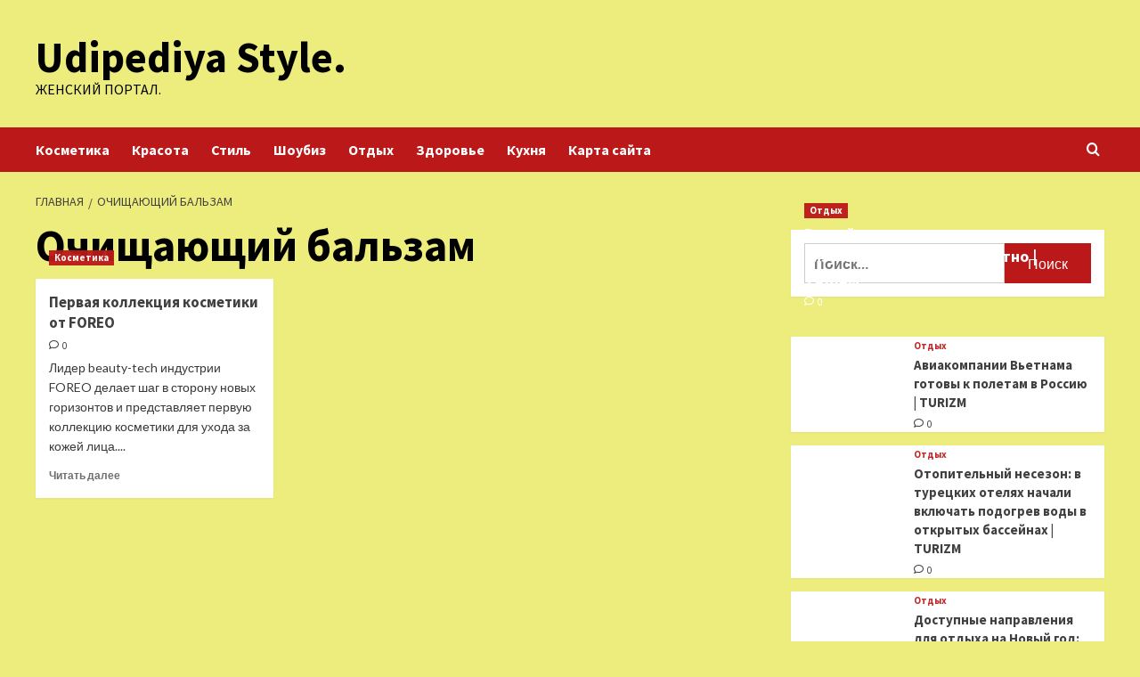

--- FILE ---
content_type: text/html; charset=UTF-8
request_url: https://udipediya-style.ru/tag/ochishhayushhij-balzam
body_size: 84073
content:
<!doctype html>
<html lang="ru-RU">
<head>
    <meta charset="UTF-8">
    <meta name="viewport" content="width=device-width, initial-scale=1">
    <link rel="profile" href="http://gmpg.org/xfn/11">
    <title>Очищающий бальзам &#8212; Udipediya Style.</title>
<meta name='robots' content='max-image-preview:large' />
<link rel='preload' href='https://fonts.googleapis.com/css?family=Source%2BSans%2BPro%3A400%2C700%7CLato%3A400%2C700&#038;subset=latin%2Ccyrillic&#038;display=swap' as='style' onload="this.onload=null;this.rel='stylesheet'" type='text/css' media='all' crossorigin='anonymous'>
<link rel='preconnect' href='https://fonts.googleapis.com' crossorigin='anonymous'>
<link rel='preconnect' href='https://fonts.gstatic.com' crossorigin='anonymous'>
<link rel='dns-prefetch' href='//fonts.googleapis.com' />
<link rel='preconnect' href='https://fonts.googleapis.com' />
<link rel='preconnect' href='https://fonts.gstatic.com' />
<style id='wp-img-auto-sizes-contain-inline-css' type='text/css'>
img:is([sizes=auto i],[sizes^="auto," i]){contain-intrinsic-size:3000px 1500px}
/*# sourceURL=wp-img-auto-sizes-contain-inline-css */
</style>
<style id='wp-block-library-inline-css' type='text/css'>
:root{--wp-block-synced-color:#7a00df;--wp-block-synced-color--rgb:122,0,223;--wp-bound-block-color:var(--wp-block-synced-color);--wp-editor-canvas-background:#ddd;--wp-admin-theme-color:#007cba;--wp-admin-theme-color--rgb:0,124,186;--wp-admin-theme-color-darker-10:#006ba1;--wp-admin-theme-color-darker-10--rgb:0,107,160.5;--wp-admin-theme-color-darker-20:#005a87;--wp-admin-theme-color-darker-20--rgb:0,90,135;--wp-admin-border-width-focus:2px}@media (min-resolution:192dpi){:root{--wp-admin-border-width-focus:1.5px}}.wp-element-button{cursor:pointer}:root .has-very-light-gray-background-color{background-color:#eee}:root .has-very-dark-gray-background-color{background-color:#313131}:root .has-very-light-gray-color{color:#eee}:root .has-very-dark-gray-color{color:#313131}:root .has-vivid-green-cyan-to-vivid-cyan-blue-gradient-background{background:linear-gradient(135deg,#00d084,#0693e3)}:root .has-purple-crush-gradient-background{background:linear-gradient(135deg,#34e2e4,#4721fb 50%,#ab1dfe)}:root .has-hazy-dawn-gradient-background{background:linear-gradient(135deg,#faaca8,#dad0ec)}:root .has-subdued-olive-gradient-background{background:linear-gradient(135deg,#fafae1,#67a671)}:root .has-atomic-cream-gradient-background{background:linear-gradient(135deg,#fdd79a,#004a59)}:root .has-nightshade-gradient-background{background:linear-gradient(135deg,#330968,#31cdcf)}:root .has-midnight-gradient-background{background:linear-gradient(135deg,#020381,#2874fc)}:root{--wp--preset--font-size--normal:16px;--wp--preset--font-size--huge:42px}.has-regular-font-size{font-size:1em}.has-larger-font-size{font-size:2.625em}.has-normal-font-size{font-size:var(--wp--preset--font-size--normal)}.has-huge-font-size{font-size:var(--wp--preset--font-size--huge)}.has-text-align-center{text-align:center}.has-text-align-left{text-align:left}.has-text-align-right{text-align:right}.has-fit-text{white-space:nowrap!important}#end-resizable-editor-section{display:none}.aligncenter{clear:both}.items-justified-left{justify-content:flex-start}.items-justified-center{justify-content:center}.items-justified-right{justify-content:flex-end}.items-justified-space-between{justify-content:space-between}.screen-reader-text{border:0;clip-path:inset(50%);height:1px;margin:-1px;overflow:hidden;padding:0;position:absolute;width:1px;word-wrap:normal!important}.screen-reader-text:focus{background-color:#ddd;clip-path:none;color:#444;display:block;font-size:1em;height:auto;left:5px;line-height:normal;padding:15px 23px 14px;text-decoration:none;top:5px;width:auto;z-index:100000}html :where(.has-border-color){border-style:solid}html :where([style*=border-top-color]){border-top-style:solid}html :where([style*=border-right-color]){border-right-style:solid}html :where([style*=border-bottom-color]){border-bottom-style:solid}html :where([style*=border-left-color]){border-left-style:solid}html :where([style*=border-width]){border-style:solid}html :where([style*=border-top-width]){border-top-style:solid}html :where([style*=border-right-width]){border-right-style:solid}html :where([style*=border-bottom-width]){border-bottom-style:solid}html :where([style*=border-left-width]){border-left-style:solid}html :where(img[class*=wp-image-]){height:auto;max-width:100%}:where(figure){margin:0 0 1em}html :where(.is-position-sticky){--wp-admin--admin-bar--position-offset:var(--wp-admin--admin-bar--height,0px)}@media screen and (max-width:600px){html :where(.is-position-sticky){--wp-admin--admin-bar--position-offset:0px}}

/*# sourceURL=wp-block-library-inline-css */
</style><style id='global-styles-inline-css' type='text/css'>
:root{--wp--preset--aspect-ratio--square: 1;--wp--preset--aspect-ratio--4-3: 4/3;--wp--preset--aspect-ratio--3-4: 3/4;--wp--preset--aspect-ratio--3-2: 3/2;--wp--preset--aspect-ratio--2-3: 2/3;--wp--preset--aspect-ratio--16-9: 16/9;--wp--preset--aspect-ratio--9-16: 9/16;--wp--preset--color--black: #000000;--wp--preset--color--cyan-bluish-gray: #abb8c3;--wp--preset--color--white: #ffffff;--wp--preset--color--pale-pink: #f78da7;--wp--preset--color--vivid-red: #cf2e2e;--wp--preset--color--luminous-vivid-orange: #ff6900;--wp--preset--color--luminous-vivid-amber: #fcb900;--wp--preset--color--light-green-cyan: #7bdcb5;--wp--preset--color--vivid-green-cyan: #00d084;--wp--preset--color--pale-cyan-blue: #8ed1fc;--wp--preset--color--vivid-cyan-blue: #0693e3;--wp--preset--color--vivid-purple: #9b51e0;--wp--preset--gradient--vivid-cyan-blue-to-vivid-purple: linear-gradient(135deg,rgb(6,147,227) 0%,rgb(155,81,224) 100%);--wp--preset--gradient--light-green-cyan-to-vivid-green-cyan: linear-gradient(135deg,rgb(122,220,180) 0%,rgb(0,208,130) 100%);--wp--preset--gradient--luminous-vivid-amber-to-luminous-vivid-orange: linear-gradient(135deg,rgb(252,185,0) 0%,rgb(255,105,0) 100%);--wp--preset--gradient--luminous-vivid-orange-to-vivid-red: linear-gradient(135deg,rgb(255,105,0) 0%,rgb(207,46,46) 100%);--wp--preset--gradient--very-light-gray-to-cyan-bluish-gray: linear-gradient(135deg,rgb(238,238,238) 0%,rgb(169,184,195) 100%);--wp--preset--gradient--cool-to-warm-spectrum: linear-gradient(135deg,rgb(74,234,220) 0%,rgb(151,120,209) 20%,rgb(207,42,186) 40%,rgb(238,44,130) 60%,rgb(251,105,98) 80%,rgb(254,248,76) 100%);--wp--preset--gradient--blush-light-purple: linear-gradient(135deg,rgb(255,206,236) 0%,rgb(152,150,240) 100%);--wp--preset--gradient--blush-bordeaux: linear-gradient(135deg,rgb(254,205,165) 0%,rgb(254,45,45) 50%,rgb(107,0,62) 100%);--wp--preset--gradient--luminous-dusk: linear-gradient(135deg,rgb(255,203,112) 0%,rgb(199,81,192) 50%,rgb(65,88,208) 100%);--wp--preset--gradient--pale-ocean: linear-gradient(135deg,rgb(255,245,203) 0%,rgb(182,227,212) 50%,rgb(51,167,181) 100%);--wp--preset--gradient--electric-grass: linear-gradient(135deg,rgb(202,248,128) 0%,rgb(113,206,126) 100%);--wp--preset--gradient--midnight: linear-gradient(135deg,rgb(2,3,129) 0%,rgb(40,116,252) 100%);--wp--preset--font-size--small: 13px;--wp--preset--font-size--medium: 20px;--wp--preset--font-size--large: 36px;--wp--preset--font-size--x-large: 42px;--wp--preset--spacing--20: 0.44rem;--wp--preset--spacing--30: 0.67rem;--wp--preset--spacing--40: 1rem;--wp--preset--spacing--50: 1.5rem;--wp--preset--spacing--60: 2.25rem;--wp--preset--spacing--70: 3.38rem;--wp--preset--spacing--80: 5.06rem;--wp--preset--shadow--natural: 6px 6px 9px rgba(0, 0, 0, 0.2);--wp--preset--shadow--deep: 12px 12px 50px rgba(0, 0, 0, 0.4);--wp--preset--shadow--sharp: 6px 6px 0px rgba(0, 0, 0, 0.2);--wp--preset--shadow--outlined: 6px 6px 0px -3px rgb(255, 255, 255), 6px 6px rgb(0, 0, 0);--wp--preset--shadow--crisp: 6px 6px 0px rgb(0, 0, 0);}:root { --wp--style--global--content-size: 740px;--wp--style--global--wide-size: 1200px; }:where(body) { margin: 0; }.wp-site-blocks > .alignleft { float: left; margin-right: 2em; }.wp-site-blocks > .alignright { float: right; margin-left: 2em; }.wp-site-blocks > .aligncenter { justify-content: center; margin-left: auto; margin-right: auto; }:where(.wp-site-blocks) > * { margin-block-start: 24px; margin-block-end: 0; }:where(.wp-site-blocks) > :first-child { margin-block-start: 0; }:where(.wp-site-blocks) > :last-child { margin-block-end: 0; }:root { --wp--style--block-gap: 24px; }:root :where(.is-layout-flow) > :first-child{margin-block-start: 0;}:root :where(.is-layout-flow) > :last-child{margin-block-end: 0;}:root :where(.is-layout-flow) > *{margin-block-start: 24px;margin-block-end: 0;}:root :where(.is-layout-constrained) > :first-child{margin-block-start: 0;}:root :where(.is-layout-constrained) > :last-child{margin-block-end: 0;}:root :where(.is-layout-constrained) > *{margin-block-start: 24px;margin-block-end: 0;}:root :where(.is-layout-flex){gap: 24px;}:root :where(.is-layout-grid){gap: 24px;}.is-layout-flow > .alignleft{float: left;margin-inline-start: 0;margin-inline-end: 2em;}.is-layout-flow > .alignright{float: right;margin-inline-start: 2em;margin-inline-end: 0;}.is-layout-flow > .aligncenter{margin-left: auto !important;margin-right: auto !important;}.is-layout-constrained > .alignleft{float: left;margin-inline-start: 0;margin-inline-end: 2em;}.is-layout-constrained > .alignright{float: right;margin-inline-start: 2em;margin-inline-end: 0;}.is-layout-constrained > .aligncenter{margin-left: auto !important;margin-right: auto !important;}.is-layout-constrained > :where(:not(.alignleft):not(.alignright):not(.alignfull)){max-width: var(--wp--style--global--content-size);margin-left: auto !important;margin-right: auto !important;}.is-layout-constrained > .alignwide{max-width: var(--wp--style--global--wide-size);}body .is-layout-flex{display: flex;}.is-layout-flex{flex-wrap: wrap;align-items: center;}.is-layout-flex > :is(*, div){margin: 0;}body .is-layout-grid{display: grid;}.is-layout-grid > :is(*, div){margin: 0;}body{padding-top: 0px;padding-right: 0px;padding-bottom: 0px;padding-left: 0px;}a:where(:not(.wp-element-button)){text-decoration: none;}:root :where(.wp-element-button, .wp-block-button__link){background-color: #32373c;border-width: 0;color: #fff;font-family: inherit;font-size: inherit;font-style: inherit;font-weight: inherit;letter-spacing: inherit;line-height: inherit;padding-top: calc(0.667em + 2px);padding-right: calc(1.333em + 2px);padding-bottom: calc(0.667em + 2px);padding-left: calc(1.333em + 2px);text-decoration: none;text-transform: inherit;}.has-black-color{color: var(--wp--preset--color--black) !important;}.has-cyan-bluish-gray-color{color: var(--wp--preset--color--cyan-bluish-gray) !important;}.has-white-color{color: var(--wp--preset--color--white) !important;}.has-pale-pink-color{color: var(--wp--preset--color--pale-pink) !important;}.has-vivid-red-color{color: var(--wp--preset--color--vivid-red) !important;}.has-luminous-vivid-orange-color{color: var(--wp--preset--color--luminous-vivid-orange) !important;}.has-luminous-vivid-amber-color{color: var(--wp--preset--color--luminous-vivid-amber) !important;}.has-light-green-cyan-color{color: var(--wp--preset--color--light-green-cyan) !important;}.has-vivid-green-cyan-color{color: var(--wp--preset--color--vivid-green-cyan) !important;}.has-pale-cyan-blue-color{color: var(--wp--preset--color--pale-cyan-blue) !important;}.has-vivid-cyan-blue-color{color: var(--wp--preset--color--vivid-cyan-blue) !important;}.has-vivid-purple-color{color: var(--wp--preset--color--vivid-purple) !important;}.has-black-background-color{background-color: var(--wp--preset--color--black) !important;}.has-cyan-bluish-gray-background-color{background-color: var(--wp--preset--color--cyan-bluish-gray) !important;}.has-white-background-color{background-color: var(--wp--preset--color--white) !important;}.has-pale-pink-background-color{background-color: var(--wp--preset--color--pale-pink) !important;}.has-vivid-red-background-color{background-color: var(--wp--preset--color--vivid-red) !important;}.has-luminous-vivid-orange-background-color{background-color: var(--wp--preset--color--luminous-vivid-orange) !important;}.has-luminous-vivid-amber-background-color{background-color: var(--wp--preset--color--luminous-vivid-amber) !important;}.has-light-green-cyan-background-color{background-color: var(--wp--preset--color--light-green-cyan) !important;}.has-vivid-green-cyan-background-color{background-color: var(--wp--preset--color--vivid-green-cyan) !important;}.has-pale-cyan-blue-background-color{background-color: var(--wp--preset--color--pale-cyan-blue) !important;}.has-vivid-cyan-blue-background-color{background-color: var(--wp--preset--color--vivid-cyan-blue) !important;}.has-vivid-purple-background-color{background-color: var(--wp--preset--color--vivid-purple) !important;}.has-black-border-color{border-color: var(--wp--preset--color--black) !important;}.has-cyan-bluish-gray-border-color{border-color: var(--wp--preset--color--cyan-bluish-gray) !important;}.has-white-border-color{border-color: var(--wp--preset--color--white) !important;}.has-pale-pink-border-color{border-color: var(--wp--preset--color--pale-pink) !important;}.has-vivid-red-border-color{border-color: var(--wp--preset--color--vivid-red) !important;}.has-luminous-vivid-orange-border-color{border-color: var(--wp--preset--color--luminous-vivid-orange) !important;}.has-luminous-vivid-amber-border-color{border-color: var(--wp--preset--color--luminous-vivid-amber) !important;}.has-light-green-cyan-border-color{border-color: var(--wp--preset--color--light-green-cyan) !important;}.has-vivid-green-cyan-border-color{border-color: var(--wp--preset--color--vivid-green-cyan) !important;}.has-pale-cyan-blue-border-color{border-color: var(--wp--preset--color--pale-cyan-blue) !important;}.has-vivid-cyan-blue-border-color{border-color: var(--wp--preset--color--vivid-cyan-blue) !important;}.has-vivid-purple-border-color{border-color: var(--wp--preset--color--vivid-purple) !important;}.has-vivid-cyan-blue-to-vivid-purple-gradient-background{background: var(--wp--preset--gradient--vivid-cyan-blue-to-vivid-purple) !important;}.has-light-green-cyan-to-vivid-green-cyan-gradient-background{background: var(--wp--preset--gradient--light-green-cyan-to-vivid-green-cyan) !important;}.has-luminous-vivid-amber-to-luminous-vivid-orange-gradient-background{background: var(--wp--preset--gradient--luminous-vivid-amber-to-luminous-vivid-orange) !important;}.has-luminous-vivid-orange-to-vivid-red-gradient-background{background: var(--wp--preset--gradient--luminous-vivid-orange-to-vivid-red) !important;}.has-very-light-gray-to-cyan-bluish-gray-gradient-background{background: var(--wp--preset--gradient--very-light-gray-to-cyan-bluish-gray) !important;}.has-cool-to-warm-spectrum-gradient-background{background: var(--wp--preset--gradient--cool-to-warm-spectrum) !important;}.has-blush-light-purple-gradient-background{background: var(--wp--preset--gradient--blush-light-purple) !important;}.has-blush-bordeaux-gradient-background{background: var(--wp--preset--gradient--blush-bordeaux) !important;}.has-luminous-dusk-gradient-background{background: var(--wp--preset--gradient--luminous-dusk) !important;}.has-pale-ocean-gradient-background{background: var(--wp--preset--gradient--pale-ocean) !important;}.has-electric-grass-gradient-background{background: var(--wp--preset--gradient--electric-grass) !important;}.has-midnight-gradient-background{background: var(--wp--preset--gradient--midnight) !important;}.has-small-font-size{font-size: var(--wp--preset--font-size--small) !important;}.has-medium-font-size{font-size: var(--wp--preset--font-size--medium) !important;}.has-large-font-size{font-size: var(--wp--preset--font-size--large) !important;}.has-x-large-font-size{font-size: var(--wp--preset--font-size--x-large) !important;}
/*# sourceURL=global-styles-inline-css */
</style>

<link rel='stylesheet' id='covernews-icons-css' href='https://udipediya-style.ru/wp-content/themes/covernews/assets/icons/style.css' type='text/css' media='all' />
<link rel='stylesheet' id='bootstrap-css' href='https://udipediya-style.ru/wp-content/themes/covernews/assets/bootstrap/css/bootstrap.min.css' type='text/css' media='all' />
<link rel='stylesheet' id='covernews-style-css' href='https://udipediya-style.ru/wp-content/themes/covernews/style.min.css' type='text/css' media='all' />
<script type="text/javascript" src="https://udipediya-style.ru/wp-includes/js/jquery/jquery.min.js" id="jquery-core-js"></script>
<script type="text/javascript" id="wp-disable-css-lazy-load-js-extra">
/* <![CDATA[ */
var WpDisableAsyncLinks = {"wp-disable-google-fonts":"https://fonts.googleapis.com/css?family=Source+Sans+Pro:400,700|Lato:400,700&subset=latin,cyrillic&display=swap"};
//# sourceURL=wp-disable-css-lazy-load-js-extra
/* ]]> */
</script>
<script type="text/javascript" src="https://udipediya-style.ru/wp-content/plugins/wp-disable/js/css-lazy-load.min.js" id="wp-disable-css-lazy-load-js"></script>

<meta name="description" content="Очищающий бальзам &#8212; Udipediya Style." />
        <style type="text/css">
                        .site-title a,
            .site-header .site-branding .site-title a:visited,
            .site-header .site-branding .site-title a:hover,
            .site-description {
                color: #000000;
            }

            .site-branding .site-title {
                font-size: 48px;
            }

            @media only screen and (max-width: 640px) {
                .header-layout-3 .site-header .site-branding .site-title,
                .site-branding .site-title {
                    font-size: 60px;

                }
              }   

           @media only screen and (max-width: 375px) {
               .header-layout-3 .site-header .site-branding .site-title,
               .site-branding .site-title {
                        font-size: 50px;

                    }
                }
                
                    .elementor-template-full-width .elementor-section.elementor-section-full_width > .elementor-container,
        .elementor-template-full-width .elementor-section.elementor-section-boxed > .elementor-container{
            max-width: 1200px;
        }
        @media (min-width: 1600px){
            .elementor-template-full-width .elementor-section.elementor-section-full_width > .elementor-container,
            .elementor-template-full-width .elementor-section.elementor-section-boxed > .elementor-container{
                max-width: 1600px;
            }
        }
        
        .align-content-left .elementor-section-stretched,
        .align-content-right .elementor-section-stretched {
            max-width: 100%;
            left: 0 !important;
        }


        </style>
        <style type="text/css" id="custom-background-css">
body.custom-background { background-color: #eded7d; }
</style>
	<link rel="icon" href="https://udipediya-style.ru/wp-content/uploads/2024/03/moda.png" sizes="32x32" />
<link rel="icon" href="https://udipediya-style.ru/wp-content/uploads/2024/03/moda.png" sizes="192x192" />
<link rel="apple-touch-icon" href="https://udipediya-style.ru/wp-content/uploads/2024/03/moda.png" />
<meta name="msapplication-TileImage" content="https://udipediya-style.ru/wp-content/uploads/2024/03/moda.png" />
<link rel="alternate" type="application/rss+xml" title="RSS" href="https://udipediya-style.ru/rsslatest.xml" /></head>

<body class="archive tag tag-ochishhayushhij-balzam tag-135 custom-background wp-embed-responsive wp-theme-covernews hfeed default-content-layout archive-layout-grid scrollup-sticky-header aft-sticky-header aft-sticky-sidebar default aft-container-default aft-main-banner-slider-editors-picks-trending header-image-default align-content-left aft-and">


<div id="page" class="site">
<p></p>    <a class="skip-link screen-reader-text" href="#content">Перейти к содержимому</a>

<div class="header-layout-1">
    <header id="masthead" class="site-header">
        <div class="masthead-banner " >
      <div class="container">
        <div class="row">
          <div class="col-md-4">
            <div class="site-branding">
                              <p class="site-title font-family-1">
                  <a href="https://udipediya-style.ru/" rel="home">Udipediya Style.</a>
                </p>
              
                              <p class="site-description">Женский портал.</p>
                          </div>
          </div>
          <div class="col-md-8">
                      </div>
        </div>
      </div>
    </div>
    <nav id="site-navigation" class="main-navigation">
      <div class="container">
        <div class="row">
          <div class="kol-12">
            <div class="navigation-container">

              <div class="main-navigation-container-items-wrapper">

                <span class="toggle-menu">
                  <a
                    href="#"
                    class="aft-void-menu"
                    role="button"
                    aria-label="Toggle Primary Menu"
                    aria-controls="primary-menu" aria-expanded="false">
                    <span class="screen-reader-text">Основное меню</span>
                    <i class="ham"></i>
                  </a>
                </span>
                <span class="af-mobile-site-title-wrap">
                                    <p class="site-title font-family-1">
                    <a href="https://udipediya-style.ru/" rel="home">Udipediya Style.</a>
                  </p>
                </span>
                <div class="menu main-menu"><ul id="primary-menu" class="menu"><li id="menu-item-112" class="menu-item menu-item-type-taxonomy menu-item-object-category menu-item-112"><a href="https://udipediya-style.ru/category/kosmetika">Косметика</a></li>
<li id="menu-item-113" class="menu-item menu-item-type-taxonomy menu-item-object-category menu-item-113"><a href="https://udipediya-style.ru/category/krasota">Красота</a></li>
<li id="menu-item-114" class="menu-item menu-item-type-taxonomy menu-item-object-category menu-item-114"><a href="https://udipediya-style.ru/category/stil">Стиль</a></li>
<li id="menu-item-118" class="menu-item menu-item-type-taxonomy menu-item-object-category menu-item-118"><a href="https://udipediya-style.ru/category/shoubiz">Шоубиз</a></li>
<li id="menu-item-116" class="menu-item menu-item-type-taxonomy menu-item-object-category menu-item-116"><a href="https://udipediya-style.ru/category/otdyx">Отдых</a></li>
<li id="menu-item-117" class="menu-item menu-item-type-taxonomy menu-item-object-category menu-item-117"><a href="https://udipediya-style.ru/category/zdorove">Здоровье</a></li>
<li id="menu-item-115" class="menu-item menu-item-type-taxonomy menu-item-object-category menu-item-115"><a href="https://udipediya-style.ru/category/kuxnya">Кухня</a></li>
<li id="menu-item-119" class="menu-item menu-item-type-post_type menu-item-object-page menu-item-119"><a href="https://udipediya-style.ru/karta-sajta">Карта сайта</a></li>
</ul></div>              </div>
              <div class="cart-search">

                <div class="af-search-wrap">
                  <div class="search-overlay">
                    <a href="#" title="Search" class="search-icon">
                      <i class="fa fa-search"></i>
                    </a>
                    <div class="af-search-form">
                      <form role="search" method="get" class="search-form" action="https://udipediya-style.ru/">
				<label>
					<span class="screen-reader-text">Найти:</span>
					<input type="search" class="search-field" placeholder="Поиск&hellip;" value="" name="s" />
				</label>
				<input type="submit" class="search-submit" value="Поиск" />
			</form>                    </div>
                  </div>
                </div>
              </div>


            </div>
          </div>
        </div>
      </div>
    </nav>
  </header>
</div>

    <div id="content" class="container">
        <div class="em-breadcrumbs font-family-1 covernews-breadcrumbs">
            <div class="row">
                <div role="navigation" aria-label="Навигационные цепочки" class="breadcrumb-trail breadcrumbs" itemprop="breadcrumb"><ul class="trail-items" itemscope itemtype="http://schema.org/BreadcrumbList"><meta name="numberOfItems" content="2" /><meta name="itemListOrder" content="Ascending" /><li itemprop="itemListElement" itemscope itemtype="http://schema.org/ListItem" class="trail-item trail-begin"><a href="https://udipediya-style.ru" rel="home" itemprop="item"><span itemprop="name">Главная</span></a><meta itemprop="position" content="1" /></li><li itemprop="itemListElement" itemscope itemtype="http://schema.org/ListItem" class="trail-item trail-end"><a href="https://udipediya-style.ru/tag/ochishhayushhij-balzam" itemprop="item"><span itemprop="name">Очищающий бальзам</span></a><meta itemprop="position" content="2" /></li></ul></div>            </div>
        </div>
    <div class="section-block-upper row">

                <div id="primary" class="content-area">
                    <main id="main" class="site-main aft-archive-post">

                        
                            <header class="header-title-wrapper1">
                                <h1 class="page-title">Очищающий бальзам</h1>                            </header><!-- .header-title-wrapper -->
                            <div class="row">
                            <div id="aft-inner-row">
                            

        <article id="post-621" class="col-lg-4 col-sm-4 col-md-4 latest-posts-grid post-621 post type-post status-publish format-standard has-post-thumbnail hentry category-kosmetika tag-vesna-2024 tag-krem-dlya-glaz tag-krem-dlya-lica tag-leto-2024 tag-lyuks tag-maska-dlya-lica tag-ochishhayushhij-balzam tag-ochishhenie-dlya-lica tag-patchi-dlya-glaz tag-syvorotka-dlya-glaz"                 data-mh="archive-layout-grid">
            
<div class="align-items-center has-post-image">
  <div class="spotlight-post">
    <figure class="categorised-article inside-img">
      <div class="categorised-article-wrapper">
        <div class="data-bg-hover data-bg-categorised read-bg-img">
          <a href="https://udipediya-style.ru/pervaya-kollekciya-kosmetiki-ot-foreo"
            aria-label="Первая коллекция косметики от FOREO">
            <img width="300" height="169" src="https://udipediya-style.ru/wp-content/uploads/2024/04/112e6cac447ca7ff9f73e65768580c32-300x169.jpg" class="attachment-medium size-medium wp-post-image" alt="112e6cac447ca7ff9f73e65768580c32.jpg" decoding="async" fetchpriority="high" srcset="https://udipediya-style.ru/wp-content/uploads/2024/04/112e6cac447ca7ff9f73e65768580c32-300x169.jpg 300w, https://udipediya-style.ru/wp-content/uploads/2024/04/112e6cac447ca7ff9f73e65768580c32-768x432.jpg 768w, https://udipediya-style.ru/wp-content/uploads/2024/04/112e6cac447ca7ff9f73e65768580c32.jpg 800w" sizes="(max-width: 300px) 100vw, 300px" loading="lazy" />          </a>
        </div>
                <div class="figure-categories figure-categories-bg">
          <ul class="cat-links"><li class="meta-category">
                             <a class="covernews-categories category-color-1"
                            href="https://udipediya-style.ru/category/kosmetika" 
                            aria-label="Посмотреть все записи в Косметика"> 
                                 Косметика
                             </a>
                        </li></ul>        </div>
      </div>

    </figure>
    <figcaption>

      <h3 class="article-title article-title-1">
        <a href="https://udipediya-style.ru/pervaya-kollekciya-kosmetiki-ot-foreo">
          Первая коллекция косметики от FOREO        </a>
      </h3>
      <div class="grid-item-metadata">
        
    <span class="author-links">

                            <span class="aft-comment-count">
            <a href="https://udipediya-style.ru/pervaya-kollekciya-kosmetiki-ot-foreo">
              <i class="far fa-comment"></i>
              <span class="aft-show-hover">
                0              </span>
            </a>
          </span>
          </span>
      </div>
              <div class="full-item-discription">
          <div class="post-description">
            <p>Лидер beauty-tech индустрии FOREO делает шаг в сторону новых горизонтов и представляет первую коллекцию косметики для ухода за кожей лица....</p>
<div class="aft-readmore-wrapper">
              <a href="https://udipediya-style.ru/pervaya-kollekciya-kosmetiki-ot-foreo" class="aft-readmore" aria-label="Read more about Первая коллекция косметики от FOREO">Читать далее<span class="screen-reader-text">Read more about Первая коллекция косметики от FOREO</span></a>
          </div>

          </div>
        </div>
          </figcaption>
  </div>
  </div>        </article>
                                </div>
                            <div class="col col-ten">
                                <div class="covernews-pagination">
                                                                    </div>
                            </div>
                                            </div>
                    </main><!-- #main -->
                </div><!-- #primary -->

                <aside id="secondary" class="widget-area sidebar-sticky-top">

<p></p>

	<div id="search-2" class="widget covernews-widget widget_search"><form role="search" method="get" class="search-form" action="https://udipediya-style.ru/">
				<label>
					<span class="screen-reader-text">Найти:</span>
					<input type="search" class="search-field" placeholder="Поиск&hellip;" value="" name="s" />
				</label>
				<input type="submit" class="search-submit" value="Поиск" />
			</form></div><div id="execphp-2" class="widget covernews-widget widget_execphp">			<div class="execphpwidget"></div>
		</div><div id="covernews_posts_grid-2" class="widget covernews-widget covernews_Posts_Grid">

      <div class="widget-block">
        <div class="row">


          <div class="col-sm-6 full-plus-list">
                                    
                <div class="spotlight-post">
                  <figure class="categorised-article">
                    <div class="categorised-article-wrapper">
                      <div class="data-bg-hover data-bg-categorised read-bg-img">
                        <a href="https://udipediya-style.ru/rossiiskie-tyristy-smogyt-sdelat-vizy-na-shri-lanky-besplatno-turizm"
                          aria-label="Российские туристы смогут сделать визу на Шри-Ланку бесплатно | TURIZM">
                          <img width="300" height="180" src="https://udipediya-style.ru/wp-content/uploads/2024/04/12f46dfa3a9a26b48db3e6257203703e-300x180.jpg" class="attachment-medium size-medium wp-post-image" alt="12f46dfa3a9a26b48db3e6257203703e.jpg" decoding="async" loading="lazy" srcset="https://udipediya-style.ru/wp-content/uploads/2024/04/12f46dfa3a9a26b48db3e6257203703e-300x180.jpg 300w, https://udipediya-style.ru/wp-content/uploads/2024/04/12f46dfa3a9a26b48db3e6257203703e.jpg 750w" sizes="auto, (max-width: 300px) 100vw, 300px" />                        </a>

                      </div>
                    </div>
                  </figure>

                                    <figcaption>
                    <div class="figure-categories figure-categories-bg">
                      <ul class="cat-links"><li class="meta-category">
                             <a class="covernews-categories category-color-1"
                            href="https://udipediya-style.ru/category/otdyx" 
                            aria-label="Посмотреть все записи в Отдых"> 
                                 Отдых
                             </a>
                        </li></ul>                    </div>
                    <h3 class="article-title article-title-1">
                      <a href="https://udipediya-style.ru/rossiiskie-tyristy-smogyt-sdelat-vizy-na-shri-lanky-besplatno-turizm">
                        Российские туристы смогут сделать визу на Шри-Ланку бесплатно | TURIZM                      </a>
                    </h3>
                    <div class="grid-item-metadata">
                      
    <span class="author-links">

                            <span class="aft-comment-count">
            <a href="https://udipediya-style.ru/rossiiskie-tyristy-smogyt-sdelat-vizy-na-shri-lanky-besplatno-turizm">
              <i class="far fa-comment"></i>
              <span class="aft-show-hover">
                0              </span>
            </a>
          </span>
          </span>
                    </div>
                  </figcaption>
                </div>

              
                <div class="spotlight-post">
                  <figure class="categorised-article">
                    <div class="categorised-article-wrapper">
                      <div class="data-bg-hover data-bg-categorised read-bg-img">
                        <a href="https://udipediya-style.ru/aviakompanii-vetnama-gotovy-k-poletam-v-rossiu-turizm"
                          aria-label="Авиакомпании Вьетнама готовы к полетам в Россию | TURIZM">
                          <img width="300" height="180" src="https://udipediya-style.ru/wp-content/uploads/2024/04/0ff9cdfecd6d4a0cde62a229377ab679-300x180.jpg" class="attachment-medium size-medium wp-post-image" alt="0ff9cdfecd6d4a0cde62a229377ab679.jpg" decoding="async" loading="lazy" srcset="https://udipediya-style.ru/wp-content/uploads/2024/04/0ff9cdfecd6d4a0cde62a229377ab679-300x180.jpg 300w, https://udipediya-style.ru/wp-content/uploads/2024/04/0ff9cdfecd6d4a0cde62a229377ab679.jpg 750w" sizes="auto, (max-width: 300px) 100vw, 300px" />                        </a>

                      </div>
                    </div>
                  </figure>

                                    <figcaption>
                    <div class="figure-categories figure-categories-bg">
                      <ul class="cat-links"><li class="meta-category">
                             <a class="covernews-categories category-color-1"
                            href="https://udipediya-style.ru/category/otdyx" 
                            aria-label="Посмотреть все записи в Отдых"> 
                                 Отдых
                             </a>
                        </li></ul>                    </div>
                    <h3 class="article-title article-title-1">
                      <a href="https://udipediya-style.ru/aviakompanii-vetnama-gotovy-k-poletam-v-rossiu-turizm">
                        Авиакомпании Вьетнама готовы к полетам в Россию | TURIZM                      </a>
                    </h3>
                    <div class="grid-item-metadata">
                      
    <span class="author-links">

                            <span class="aft-comment-count">
            <a href="https://udipediya-style.ru/aviakompanii-vetnama-gotovy-k-poletam-v-rossiu-turizm">
              <i class="far fa-comment"></i>
              <span class="aft-show-hover">
                0              </span>
            </a>
          </span>
          </span>
                    </div>
                  </figcaption>
                </div>

              
                <div class="spotlight-post">
                  <figure class="categorised-article">
                    <div class="categorised-article-wrapper">
                      <div class="data-bg-hover data-bg-categorised read-bg-img">
                        <a href="https://udipediya-style.ru/otopitelnyi-nesezon-v-tyreckih-oteliah-nachali-vkluchat-podogrev-vody-v-otkrytyh-basseinah-turizm"
                          aria-label="Отопительный несезон: в турецких отелях начали включать подогрев воды в открытых бассейнах | TURIZM">
                          <img width="300" height="180" src="https://udipediya-style.ru/wp-content/uploads/2024/04/4f31972cdf47175cd085fde00ad6764c-300x180.jpg" class="attachment-medium size-medium wp-post-image" alt="4f31972cdf47175cd085fde00ad6764c.jpg" decoding="async" loading="lazy" srcset="https://udipediya-style.ru/wp-content/uploads/2024/04/4f31972cdf47175cd085fde00ad6764c-300x180.jpg 300w, https://udipediya-style.ru/wp-content/uploads/2024/04/4f31972cdf47175cd085fde00ad6764c.jpg 750w" sizes="auto, (max-width: 300px) 100vw, 300px" />                        </a>

                      </div>
                    </div>
                  </figure>

                                    <figcaption>
                    <div class="figure-categories figure-categories-bg">
                      <ul class="cat-links"><li class="meta-category">
                             <a class="covernews-categories category-color-1"
                            href="https://udipediya-style.ru/category/otdyx" 
                            aria-label="Посмотреть все записи в Отдых"> 
                                 Отдых
                             </a>
                        </li></ul>                    </div>
                    <h3 class="article-title article-title-1">
                      <a href="https://udipediya-style.ru/otopitelnyi-nesezon-v-tyreckih-oteliah-nachali-vkluchat-podogrev-vody-v-otkrytyh-basseinah-turizm">
                        Отопительный несезон: в турецких отелях начали включать подогрев воды в открытых бассейнах | TURIZM                      </a>
                    </h3>
                    <div class="grid-item-metadata">
                      
    <span class="author-links">

                            <span class="aft-comment-count">
            <a href="https://udipediya-style.ru/otopitelnyi-nesezon-v-tyreckih-oteliah-nachali-vkluchat-podogrev-vody-v-otkrytyh-basseinah-turizm">
              <i class="far fa-comment"></i>
              <span class="aft-show-hover">
                0              </span>
            </a>
          </span>
          </span>
                    </div>
                  </figcaption>
                </div>

              
                <div class="spotlight-post">
                  <figure class="categorised-article">
                    <div class="categorised-article-wrapper">
                      <div class="data-bg-hover data-bg-categorised read-bg-img">
                        <a href="https://udipediya-style.ru/dostypnye-napravleniia-dlia-otdyha-na-novyi-god-rassmotrim-ceny-turizm"
                          aria-label="Доступные направления для отдыха на Новый год: рассмотрим цены | TURIZM">
                          <img width="300" height="180" src="https://udipediya-style.ru/wp-content/uploads/2024/04/76f8c69f464183648560f703090bdac0-300x180.jpg" class="attachment-medium size-medium wp-post-image" alt="76f8c69f464183648560f703090bdac0.jpg" decoding="async" loading="lazy" srcset="https://udipediya-style.ru/wp-content/uploads/2024/04/76f8c69f464183648560f703090bdac0-300x180.jpg 300w, https://udipediya-style.ru/wp-content/uploads/2024/04/76f8c69f464183648560f703090bdac0.jpg 750w" sizes="auto, (max-width: 300px) 100vw, 300px" />                        </a>

                      </div>
                    </div>
                  </figure>

                                    <figcaption>
                    <div class="figure-categories figure-categories-bg">
                      <ul class="cat-links"><li class="meta-category">
                             <a class="covernews-categories category-color-1"
                            href="https://udipediya-style.ru/category/otdyx" 
                            aria-label="Посмотреть все записи в Отдых"> 
                                 Отдых
                             </a>
                        </li></ul>                    </div>
                    <h3 class="article-title article-title-1">
                      <a href="https://udipediya-style.ru/dostypnye-napravleniia-dlia-otdyha-na-novyi-god-rassmotrim-ceny-turizm">
                        Доступные направления для отдыха на Новый год: рассмотрим цены | TURIZM                      </a>
                    </h3>
                    <div class="grid-item-metadata">
                      
    <span class="author-links">

                            <span class="aft-comment-count">
            <a href="https://udipediya-style.ru/dostypnye-napravleniia-dlia-otdyha-na-novyi-god-rassmotrim-ceny-turizm">
              <i class="far fa-comment"></i>
              <span class="aft-show-hover">
                0              </span>
            </a>
          </span>
          </span>
                    </div>
                  </figcaption>
                </div>

                                    </div>

          <div class="col-sm-6 list">
                                    
                <div class="spotlight-post">
                  <figure class="categorised-article">
                    <div class="categorised-article-wrapper">
                      <div class="data-bg-hover data-bg-categorised read-bg-img">
                        <a href="https://udipediya-style.ru/82box-predstavil-novyj-korejskij-byuti-boks"
                          aria-label="82Box представил новый корейский бьюти-бокс">
                          <img width="150" height="150" src="https://udipediya-style.ru/wp-content/uploads/2024/04/1a781ebcac0da914f39737cc9cd70931-150x150.png" class="attachment-thumbnail size-thumbnail wp-post-image" alt="1a781ebcac0da914f39737cc9cd70931.png" decoding="async" loading="lazy" />                        </a>

                      </div>
                    </div>
                  </figure>
                                    <figcaption>
                    <div class="figure-categories figure-categories-bg">

                      <ul class="cat-links"><li class="meta-category">
                             <a class="covernews-categories category-color-1"
                            href="https://udipediya-style.ru/category/krasota" 
                            aria-label="Посмотреть все записи в Красота"> 
                                 Красота
                             </a>
                        </li></ul>                    </div>
                    <h3 class="article-title article-title-1">
                      <a href="https://udipediya-style.ru/82box-predstavil-novyj-korejskij-byuti-boks">
                        82Box представил новый корейский бьюти-бокс                      </a>
                    </h3>
                    <div class="grid-item-metadata">
                      
    <span class="author-links">

                            <span class="aft-comment-count">
            <a href="https://udipediya-style.ru/82box-predstavil-novyj-korejskij-byuti-boks">
              <i class="far fa-comment"></i>
              <span class="aft-show-hover">
                0              </span>
            </a>
          </span>
          </span>
                    </div>
                  </figcaption>
                </div>

              
                <div class="spotlight-post">
                  <figure class="categorised-article">
                    <div class="categorised-article-wrapper">
                      <div class="data-bg-hover data-bg-categorised read-bg-img">
                        <a href="https://udipediya-style.ru/masterpeace-vypustil-novuyu-letnyuyu-kollekciyu"
                          aria-label="Masterpeace выпустил новую летнюю коллекцию">
                          <img width="150" height="150" src="https://udipediya-style.ru/wp-content/uploads/2024/04/bf3d9d406a43ff655483b6b4a82e7a67-150x150.png" class="attachment-thumbnail size-thumbnail wp-post-image" alt="bf3d9d406a43ff655483b6b4a82e7a67.png" decoding="async" loading="lazy" />                        </a>

                      </div>
                    </div>
                  </figure>
                                    <figcaption>
                    <div class="figure-categories figure-categories-bg">

                      <ul class="cat-links"><li class="meta-category">
                             <a class="covernews-categories category-color-1"
                            href="https://udipediya-style.ru/category/krasota" 
                            aria-label="Посмотреть все записи в Красота"> 
                                 Красота
                             </a>
                        </li></ul>                    </div>
                    <h3 class="article-title article-title-1">
                      <a href="https://udipediya-style.ru/masterpeace-vypustil-novuyu-letnyuyu-kollekciyu">
                        Masterpeace выпустил новую летнюю коллекцию                      </a>
                    </h3>
                    <div class="grid-item-metadata">
                      
    <span class="author-links">

                            <span class="aft-comment-count">
            <a href="https://udipediya-style.ru/masterpeace-vypustil-novuyu-letnyuyu-kollekciyu">
              <i class="far fa-comment"></i>
              <span class="aft-show-hover">
                0              </span>
            </a>
          </span>
          </span>
                    </div>
                  </figcaption>
                </div>

              
                <div class="spotlight-post">
                  <figure class="categorised-article">
                    <div class="categorised-article-wrapper">
                      <div class="data-bg-hover data-bg-categorised read-bg-img">
                        <a href="https://udipediya-style.ru/front-fashion-predstavil-novuyu-kollekciyu"
                          aria-label="Front Fashion представил новую коллекцию">
                          <img width="150" height="150" src="https://udipediya-style.ru/wp-content/uploads/2024/04/2d98ed7e9ac62d921d9f3ec290fdfc3c-150x150.png" class="attachment-thumbnail size-thumbnail wp-post-image" alt="2d98ed7e9ac62d921d9f3ec290fdfc3c.png" decoding="async" loading="lazy" />                        </a>

                      </div>
                    </div>
                  </figure>
                                    <figcaption>
                    <div class="figure-categories figure-categories-bg">

                      <ul class="cat-links"><li class="meta-category">
                             <a class="covernews-categories category-color-1"
                            href="https://udipediya-style.ru/category/krasota" 
                            aria-label="Посмотреть все записи в Красота"> 
                                 Красота
                             </a>
                        </li></ul>                    </div>
                    <h3 class="article-title article-title-1">
                      <a href="https://udipediya-style.ru/front-fashion-predstavil-novuyu-kollekciyu">
                        Front Fashion представил новую коллекцию                      </a>
                    </h3>
                    <div class="grid-item-metadata">
                      
    <span class="author-links">

                            <span class="aft-comment-count">
            <a href="https://udipediya-style.ru/front-fashion-predstavil-novuyu-kollekciyu">
              <i class="far fa-comment"></i>
              <span class="aft-show-hover">
                0              </span>
            </a>
          </span>
          </span>
                    </div>
                  </figcaption>
                </div>

              
                <div class="spotlight-post">
                  <figure class="categorised-article">
                    <div class="categorised-article-wrapper">
                      <div class="data-bg-hover data-bg-categorised read-bg-img">
                        <a href="https://udipediya-style.ru/tods-otkryl-vystavku-posvyashhennuyu-venecianskomu-masterstvu"
                          aria-label="Tod’s открыл выставку, посвященную венецианскому мастерству">
                          <img width="150" height="150" src="https://udipediya-style.ru/wp-content/uploads/2024/04/1cedd51f17c0c9e4d9a7ae8e1801782b-150x150.png" class="attachment-thumbnail size-thumbnail wp-post-image" alt="1cedd51f17c0c9e4d9a7ae8e1801782b.png" decoding="async" loading="lazy" />                        </a>

                      </div>
                    </div>
                  </figure>
                                    <figcaption>
                    <div class="figure-categories figure-categories-bg">

                      <ul class="cat-links"><li class="meta-category">
                             <a class="covernews-categories category-color-1"
                            href="https://udipediya-style.ru/category/krasota" 
                            aria-label="Посмотреть все записи в Красота"> 
                                 Красота
                             </a>
                        </li></ul>                    </div>
                    <h3 class="article-title article-title-1">
                      <a href="https://udipediya-style.ru/tods-otkryl-vystavku-posvyashhennuyu-venecianskomu-masterstvu">
                        Tod’s открыл выставку, посвященную венецианскому мастерству                      </a>
                    </h3>
                    <div class="grid-item-metadata">
                      
    <span class="author-links">

                            <span class="aft-comment-count">
            <a href="https://udipediya-style.ru/tods-otkryl-vystavku-posvyashhennuyu-venecianskomu-masterstvu">
              <i class="far fa-comment"></i>
              <span class="aft-show-hover">
                0              </span>
            </a>
          </span>
          </span>
                    </div>
                  </figcaption>
                </div>

              
                <div class="spotlight-post">
                  <figure class="categorised-article">
                    <div class="categorised-article-wrapper">
                      <div class="data-bg-hover data-bg-categorised read-bg-img">
                        <a href="https://udipediya-style.ru/adidas-vypustit-krossovki-ko-dnyu-zvezdnyx-vojn"
                          aria-label="adidas выпустит кроссовки ко дню «Звездных войн»">
                          <img width="150" height="150" src="https://udipediya-style.ru/wp-content/uploads/2024/04/ec71613e53250d137b3a2cad1a12e96e-150x150.png" class="attachment-thumbnail size-thumbnail wp-post-image" alt="ec71613e53250d137b3a2cad1a12e96e.png" decoding="async" loading="lazy" />                        </a>

                      </div>
                    </div>
                  </figure>
                                    <figcaption>
                    <div class="figure-categories figure-categories-bg">

                      <ul class="cat-links"><li class="meta-category">
                             <a class="covernews-categories category-color-1"
                            href="https://udipediya-style.ru/category/krasota" 
                            aria-label="Посмотреть все записи в Красота"> 
                                 Красота
                             </a>
                        </li></ul>                    </div>
                    <h3 class="article-title article-title-1">
                      <a href="https://udipediya-style.ru/adidas-vypustit-krossovki-ko-dnyu-zvezdnyx-vojn">
                        adidas выпустит кроссовки ко дню «Звездных войн»                      </a>
                    </h3>
                    <div class="grid-item-metadata">
                      
    <span class="author-links">

                            <span class="aft-comment-count">
            <a href="https://udipediya-style.ru/adidas-vypustit-krossovki-ko-dnyu-zvezdnyx-vojn">
              <i class="far fa-comment"></i>
              <span class="aft-show-hover">
                0              </span>
            </a>
          </span>
          </span>
                    </div>
                  </figcaption>
                </div>

                                    </div>
        </div>
      </div>

</div><div id="tag_cloud-2" class="widget covernews-widget widget_tag_cloud"><h2 class="widget-title widget-title-1"><span>Метки</span></h2><div class="tagcloud"><a href="https://udipediya-style.ru/tag/aktery" class="tag-cloud-link tag-link-86 tag-link-position-1" style="font-size: 10.545454545455pt;" aria-label="Актеры (12 элементов)">Актеры</a>
<a href="https://udipediya-style.ru/tag/balzam-dlya-gub" class="tag-cloud-link tag-link-56 tag-link-position-2" style="font-size: 8pt;" aria-label="Бальзам для губ (6 элементов)">Бальзам для губ</a>
<a href="https://udipediya-style.ru/tag/beremennost" class="tag-cloud-link tag-link-172 tag-link-position-3" style="font-size: 8.4895104895105pt;" aria-label="Беременность (7 элементов)">Беременность</a>
<a href="https://udipediya-style.ru/tag/bloger" class="tag-cloud-link tag-link-219 tag-link-position-4" style="font-size: 8.4895104895105pt;" aria-label="Блогер (7 элементов)">Блогер</a>
<a href="https://udipediya-style.ru/tag/bolezni" class="tag-cloud-link tag-link-26 tag-link-position-5" style="font-size: 8.4895104895105pt;" aria-label="Болезни (7 элементов)">Болезни</a>
<a href="https://udipediya-style.ru/tag/vesna-2024" class="tag-cloud-link tag-link-15 tag-link-position-6" style="font-size: 11.230769230769pt;" aria-label="Весна 2024 (14 элементов)">Весна 2024</a>
<a href="https://udipediya-style.ru/tag/video" class="tag-cloud-link tag-link-57 tag-link-position-7" style="font-size: 9.8601398601399pt;" aria-label="Видео (10 элементов)">Видео</a>
<a href="https://udipediya-style.ru/tag/video-novosti" class="tag-cloud-link tag-link-93 tag-link-position-8" style="font-size: 10.251748251748pt;" aria-label="Видео новости (11 элементов)">Видео новости</a>
<a href="https://udipediya-style.ru/tag/gubnaya-pomada" class="tag-cloud-link tag-link-14 tag-link-position-9" style="font-size: 11.426573426573pt;" aria-label="Губная помада (15 элементов)">Губная помада</a>
<a href="https://udipediya-style.ru/tag/dengi" class="tag-cloud-link tag-link-152 tag-link-position-10" style="font-size: 8.4895104895105pt;" aria-label="Деньги (7 элементов)">Деньги</a>
<a href="https://udipediya-style.ru/tag/deti" class="tag-cloud-link tag-link-67 tag-link-position-11" style="font-size: 13.384615384615pt;" aria-label="Дети (24 элемента)">Дети</a>
<a href="https://udipediya-style.ru/tag/dlya-detej" class="tag-cloud-link tag-link-46 tag-link-position-12" style="font-size: 13.972027972028pt;" aria-label="Для детей (28 элементов)">Для детей</a>
<a href="https://udipediya-style.ru/tag/zdorove" class="tag-cloud-link tag-link-3 tag-link-position-13" style="font-size: 13.384615384615pt;" aria-label="Здоровье (24 элемента)">Здоровье</a>
<a href="https://udipediya-style.ru/tag/znamenitosti" class="tag-cloud-link tag-link-18 tag-link-position-14" style="font-size: 20.531468531469pt;" aria-label="Знаменитости (134 элемента)">Знаменитости</a>
<a href="https://udipediya-style.ru/tag/koncert" class="tag-cloud-link tag-link-65 tag-link-position-15" style="font-size: 8pt;" aria-label="Концерт (6 элементов)">Концерт</a>
<a href="https://udipediya-style.ru/tag/korolevskaya-semya-britanii" class="tag-cloud-link tag-link-24 tag-link-position-16" style="font-size: 8pt;" aria-label="Королевская семья Британии (6 элементов)">Королевская семья Британии</a>
<a href="https://udipediya-style.ru/tag/krasota" class="tag-cloud-link tag-link-39 tag-link-position-17" style="font-size: 21.216783216783pt;" aria-label="Красота (159 элементов)">Красота</a>
<a href="https://udipediya-style.ru/tag/leto-2024" class="tag-cloud-link tag-link-8 tag-link-position-18" style="font-size: 11.230769230769pt;" aria-label="Лето 2024 (14 элементов)">Лето 2024</a>
<a href="https://udipediya-style.ru/tag/lyubov" class="tag-cloud-link tag-link-291 tag-link-position-19" style="font-size: 8.979020979021pt;" aria-label="Любовь (8 элементов)">Любовь</a>
<a href="https://udipediya-style.ru/tag/lyuks" class="tag-cloud-link tag-link-9 tag-link-position-20" style="font-size: 13.188811188811pt;" aria-label="Люкс (23 элемента)">Люкс</a>
<a href="https://udipediya-style.ru/tag/medicina" class="tag-cloud-link tag-link-4 tag-link-position-21" style="font-size: 12.405594405594pt;" aria-label="Медицина (19 элементов)">Медицина</a>
<a href="https://udipediya-style.ru/tag/moda" class="tag-cloud-link tag-link-33 tag-link-position-22" style="font-size: 22pt;" aria-label="Мода (189 элементов)">Мода</a>
<a href="https://udipediya-style.ru/tag/muzyka" class="tag-cloud-link tag-link-64 tag-link-position-23" style="font-size: 10.251748251748pt;" aria-label="Музыка (11 элементов)">Музыка</a>
<a href="https://udipediya-style.ru/tag/na-vtoroe" class="tag-cloud-link tag-link-78 tag-link-position-24" style="font-size: 12.013986013986pt;" aria-label="На второе (17 элементов)">На второе</a>
<a href="https://udipediya-style.ru/tag/na-desert" class="tag-cloud-link tag-link-47 tag-link-position-25" style="font-size: 10.545454545455pt;" aria-label="На десерт (12 элементов)">На десерт</a>
<a href="https://udipediya-style.ru/tag/na-zavtrak" class="tag-cloud-link tag-link-48 tag-link-position-26" style="font-size: 14.265734265734pt;" aria-label="На завтрак (30 элементов)">На завтрак</a>
<a href="https://udipediya-style.ru/tag/na-zakusku" class="tag-cloud-link tag-link-43 tag-link-position-27" style="font-size: 12.013986013986pt;" aria-label="На закуску (17 элементов)">На закуску</a>
<a href="https://udipediya-style.ru/tag/na-obed" class="tag-cloud-link tag-link-41 tag-link-position-28" style="font-size: 16.811188811189pt;" aria-label="На обед (55 элементов)">На обед</a>
<a href="https://udipediya-style.ru/tag/na-poldnik" class="tag-cloud-link tag-link-50 tag-link-position-29" style="font-size: 12.797202797203pt;" aria-label="На полдник (21 элемент)">На полдник</a>
<a href="https://udipediya-style.ru/tag/na-prazdnichnyj-stol" class="tag-cloud-link tag-link-44 tag-link-position-30" style="font-size: 12.013986013986pt;" aria-label="На праздничный стол (17 элементов)">На праздничный стол</a>
<a href="https://udipediya-style.ru/tag/na-uzhin" class="tag-cloud-link tag-link-79 tag-link-position-31" style="font-size: 14.461538461538pt;" aria-label="На ужин (31 элемент)">На ужин</a>
<a href="https://udipediya-style.ru/tag/otnosheniya" class="tag-cloud-link tag-link-140 tag-link-position-32" style="font-size: 12.993006993007pt;" aria-label="Отношения (22 элемента)">Отношения</a>
<a href="https://udipediya-style.ru/tag/rossiya" class="tag-cloud-link tag-link-107 tag-link-position-33" style="font-size: 9.8601398601399pt;" aria-label="Россия (10 элементов)">Россия</a>
<a href="https://udipediya-style.ru/tag/svotchi" class="tag-cloud-link tag-link-16 tag-link-position-34" style="font-size: 10.937062937063pt;" aria-label="Свотчи (13 элементов)">Свотчи</a>
<a href="https://udipediya-style.ru/tag/semya" class="tag-cloud-link tag-link-68 tag-link-position-35" style="font-size: 12.993006993007pt;" aria-label="Семья (22 элемента)">Семья</a>
<a href="https://udipediya-style.ru/tag/smert" class="tag-cloud-link tag-link-62 tag-link-position-36" style="font-size: 10.251748251748pt;" aria-label="Смерть (11 элементов)">Смерть</a>
<a href="https://udipediya-style.ru/tag/specialnoe-pitanie" class="tag-cloud-link tag-link-81 tag-link-position-37" style="font-size: 8pt;" aria-label="Специальное питание (6 элементов)">Специальное питание</a>
<a href="https://udipediya-style.ru/tag/sytnyj-zavtrak" class="tag-cloud-link tag-link-49 tag-link-position-38" style="font-size: 8.4895104895105pt;" aria-label="Сытный завтрак (7 элементов)">Сытный завтрак</a>
<a href="https://udipediya-style.ru/tag/teni-dlya-vek" class="tag-cloud-link tag-link-11 tag-link-position-39" style="font-size: 10.937062937063pt;" aria-label="Тени для век (13 элементов)">Тени для век</a>
<a href="https://udipediya-style.ru/tag/foto" class="tag-cloud-link tag-link-180 tag-link-position-40" style="font-size: 8.979020979021pt;" aria-label="Фото (8 элементов)">Фото</a>
<a href="https://udipediya-style.ru/tag/brend" class="tag-cloud-link tag-link-98 tag-link-position-41" style="font-size: 13.874125874126pt;" aria-label="бренд (27 элементов)">бренд</a>
<a href="https://udipediya-style.ru/tag/kampaniya" class="tag-cloud-link tag-link-158 tag-link-position-42" style="font-size: 8.979020979021pt;" aria-label="кампания (8 элементов)">кампания</a>
<a href="https://udipediya-style.ru/tag/kollaboraciya" class="tag-cloud-link tag-link-125 tag-link-position-43" style="font-size: 10.545454545455pt;" aria-label="коллаборация (12 элементов)">коллаборация</a>
<a href="https://udipediya-style.ru/tag/kollekciya" class="tag-cloud-link tag-link-75 tag-link-position-44" style="font-size: 14.559440559441pt;" aria-label="коллекция (32 элемента)">коллекция</a>
<a href="https://udipediya-style.ru/tag/stil" class="tag-cloud-link tag-link-35 tag-link-position-45" style="font-size: 21.020979020979pt;" aria-label="стиль (152 элемента)">стиль</a></div>
</div></aside><!-- #secondary -->
        </div>


</div>

<div class="af-main-banner-latest-posts grid-layout">
  <div class="container">
    <div class="row">
      <div class="widget-title-section">
            <h2 class="widget-title header-after1">
      <span class="header-after ">
                Вам будет интересно:      </span>
    </h2>

      </div>
      <div class="row">
                    <div class="col-sm-15 latest-posts-grid" data-mh="latest-posts-grid">
              <div class="spotlight-post">
                <figure class="categorised-article inside-img">
                  <div class="categorised-article-wrapper">
                    <div class="data-bg-hover data-bg-categorised read-bg-img">
                      <a href="https://udipediya-style.ru/82box-predstavil-novyj-korejskij-byuti-boks"
                        aria-label="82Box представил новый корейский бьюти-бокс">
                        <img width="300" height="152" src="https://udipediya-style.ru/wp-content/uploads/2024/04/1a781ebcac0da914f39737cc9cd70931-300x152.png" class="attachment-medium size-medium wp-post-image" alt="1a781ebcac0da914f39737cc9cd70931.png" decoding="async" loading="lazy" srcset="https://udipediya-style.ru/wp-content/uploads/2024/04/1a781ebcac0da914f39737cc9cd70931-300x152.png 300w, https://udipediya-style.ru/wp-content/uploads/2024/04/1a781ebcac0da914f39737cc9cd70931.png 600w" sizes="auto, (max-width: 300px) 100vw, 300px" />                      </a>
                    </div>
                  </div>
                                    <div class="figure-categories figure-categories-bg">

                    <ul class="cat-links"><li class="meta-category">
                             <a class="covernews-categories category-color-1"
                            href="https://udipediya-style.ru/category/krasota" 
                            aria-label="Посмотреть все записи в Красота"> 
                                 Красота
                             </a>
                        </li></ul>                  </div>
                </figure>

                <figcaption>

                  <h3 class="article-title article-title-1">
                    <a href="https://udipediya-style.ru/82box-predstavil-novyj-korejskij-byuti-boks">
                      82Box представил новый корейский бьюти-бокс                    </a>
                  </h3>
                  <div class="grid-item-metadata">
                    
    <span class="author-links">

                            <span class="aft-comment-count">
            <a href="https://udipediya-style.ru/82box-predstavil-novyj-korejskij-byuti-boks">
              <i class="far fa-comment"></i>
              <span class="aft-show-hover">
                0              </span>
            </a>
          </span>
          </span>
                  </div>
                </figcaption>
              </div>
            </div>
                      <div class="col-sm-15 latest-posts-grid" data-mh="latest-posts-grid">
              <div class="spotlight-post">
                <figure class="categorised-article inside-img">
                  <div class="categorised-article-wrapper">
                    <div class="data-bg-hover data-bg-categorised read-bg-img">
                      <a href="https://udipediya-style.ru/masterpeace-vypustil-novuyu-letnyuyu-kollekciyu"
                        aria-label="Masterpeace выпустил новую летнюю коллекцию">
                        <img width="300" height="152" src="https://udipediya-style.ru/wp-content/uploads/2024/04/bf3d9d406a43ff655483b6b4a82e7a67-300x152.png" class="attachment-medium size-medium wp-post-image" alt="bf3d9d406a43ff655483b6b4a82e7a67.png" decoding="async" loading="lazy" srcset="https://udipediya-style.ru/wp-content/uploads/2024/04/bf3d9d406a43ff655483b6b4a82e7a67-300x152.png 300w, https://udipediya-style.ru/wp-content/uploads/2024/04/bf3d9d406a43ff655483b6b4a82e7a67.png 600w" sizes="auto, (max-width: 300px) 100vw, 300px" />                      </a>
                    </div>
                  </div>
                                    <div class="figure-categories figure-categories-bg">

                    <ul class="cat-links"><li class="meta-category">
                             <a class="covernews-categories category-color-1"
                            href="https://udipediya-style.ru/category/krasota" 
                            aria-label="Посмотреть все записи в Красота"> 
                                 Красота
                             </a>
                        </li></ul>                  </div>
                </figure>

                <figcaption>

                  <h3 class="article-title article-title-1">
                    <a href="https://udipediya-style.ru/masterpeace-vypustil-novuyu-letnyuyu-kollekciyu">
                      Masterpeace выпустил новую летнюю коллекцию                    </a>
                  </h3>
                  <div class="grid-item-metadata">
                    
    <span class="author-links">

                            <span class="aft-comment-count">
            <a href="https://udipediya-style.ru/masterpeace-vypustil-novuyu-letnyuyu-kollekciyu">
              <i class="far fa-comment"></i>
              <span class="aft-show-hover">
                0              </span>
            </a>
          </span>
          </span>
                  </div>
                </figcaption>
              </div>
            </div>
                      <div class="col-sm-15 latest-posts-grid" data-mh="latest-posts-grid">
              <div class="spotlight-post">
                <figure class="categorised-article inside-img">
                  <div class="categorised-article-wrapper">
                    <div class="data-bg-hover data-bg-categorised read-bg-img">
                      <a href="https://udipediya-style.ru/front-fashion-predstavil-novuyu-kollekciyu"
                        aria-label="Front Fashion представил новую коллекцию">
                        <img width="300" height="153" src="https://udipediya-style.ru/wp-content/uploads/2024/04/2d98ed7e9ac62d921d9f3ec290fdfc3c-300x153.png" class="attachment-medium size-medium wp-post-image" alt="2d98ed7e9ac62d921d9f3ec290fdfc3c.png" decoding="async" loading="lazy" srcset="https://udipediya-style.ru/wp-content/uploads/2024/04/2d98ed7e9ac62d921d9f3ec290fdfc3c-300x153.png 300w, https://udipediya-style.ru/wp-content/uploads/2024/04/2d98ed7e9ac62d921d9f3ec290fdfc3c.png 600w" sizes="auto, (max-width: 300px) 100vw, 300px" />                      </a>
                    </div>
                  </div>
                                    <div class="figure-categories figure-categories-bg">

                    <ul class="cat-links"><li class="meta-category">
                             <a class="covernews-categories category-color-1"
                            href="https://udipediya-style.ru/category/krasota" 
                            aria-label="Посмотреть все записи в Красота"> 
                                 Красота
                             </a>
                        </li></ul>                  </div>
                </figure>

                <figcaption>

                  <h3 class="article-title article-title-1">
                    <a href="https://udipediya-style.ru/front-fashion-predstavil-novuyu-kollekciyu">
                      Front Fashion представил новую коллекцию                    </a>
                  </h3>
                  <div class="grid-item-metadata">
                    
    <span class="author-links">

                            <span class="aft-comment-count">
            <a href="https://udipediya-style.ru/front-fashion-predstavil-novuyu-kollekciyu">
              <i class="far fa-comment"></i>
              <span class="aft-show-hover">
                0              </span>
            </a>
          </span>
          </span>
                  </div>
                </figcaption>
              </div>
            </div>
                      <div class="col-sm-15 latest-posts-grid" data-mh="latest-posts-grid">
              <div class="spotlight-post">
                <figure class="categorised-article inside-img">
                  <div class="categorised-article-wrapper">
                    <div class="data-bg-hover data-bg-categorised read-bg-img">
                      <a href="https://udipediya-style.ru/kto-to-tebia-lubit-a-kto-to-net-dochka-peresild-o-heiterah"
                        aria-label="«Кто-то тебя любит, а кто-то нет» — дочка Пересильд о хейтерах">
                        <img width="300" height="168" src="https://udipediya-style.ru/wp-content/uploads/2024/04/87127333a3a9d16bfb092cc951c8ec61-300x168.jpg" class="attachment-medium size-medium wp-post-image" alt="87127333a3a9d16bfb092cc951c8ec61.jpg" decoding="async" loading="lazy" srcset="https://udipediya-style.ru/wp-content/uploads/2024/04/87127333a3a9d16bfb092cc951c8ec61-300x168.jpg 300w, https://udipediya-style.ru/wp-content/uploads/2024/04/87127333a3a9d16bfb092cc951c8ec61.jpg 600w" sizes="auto, (max-width: 300px) 100vw, 300px" />                      </a>
                    </div>
                  </div>
                                    <div class="figure-categories figure-categories-bg">

                    <ul class="cat-links"><li class="meta-category">
                             <a class="covernews-categories category-color-1"
                            href="https://udipediya-style.ru/category/shoubiz" 
                            aria-label="Посмотреть все записи в Шоубиз"> 
                                 Шоубиз
                             </a>
                        </li></ul>                  </div>
                </figure>

                <figcaption>

                  <h3 class="article-title article-title-1">
                    <a href="https://udipediya-style.ru/kto-to-tebia-lubit-a-kto-to-net-dochka-peresild-o-heiterah">
                      «Кто-то тебя любит, а кто-то нет» — дочка Пересильд о хейтерах                    </a>
                  </h3>
                  <div class="grid-item-metadata">
                    
    <span class="author-links">

                            <span class="aft-comment-count">
            <a href="https://udipediya-style.ru/kto-to-tebia-lubit-a-kto-to-net-dochka-peresild-o-heiterah">
              <i class="far fa-comment"></i>
              <span class="aft-show-hover">
                0              </span>
            </a>
          </span>
          </span>
                  </div>
                </figcaption>
              </div>
            </div>
                      <div class="col-sm-15 latest-posts-grid" data-mh="latest-posts-grid">
              <div class="spotlight-post">
                <figure class="categorised-article inside-img">
                  <div class="categorised-article-wrapper">
                    <div class="data-bg-hover data-bg-categorised read-bg-img">
                      <a href="https://udipediya-style.ru/byvshaia-solistka-miraja-raskryla-prichiny-svoego-nezdorovogo-sostoianiia"
                        aria-label="Бывшая солистка «Миража» раскрыла причины своего нездорового состояния">
                        <img width="300" height="168" src="https://udipediya-style.ru/wp-content/uploads/2024/04/ff8ca56d051d48d938e99eddafa593f1-300x168.jpg" class="attachment-medium size-medium wp-post-image" alt="ff8ca56d051d48d938e99eddafa593f1.jpg" decoding="async" loading="lazy" srcset="https://udipediya-style.ru/wp-content/uploads/2024/04/ff8ca56d051d48d938e99eddafa593f1-300x168.jpg 300w, https://udipediya-style.ru/wp-content/uploads/2024/04/ff8ca56d051d48d938e99eddafa593f1.jpg 600w" sizes="auto, (max-width: 300px) 100vw, 300px" />                      </a>
                    </div>
                  </div>
                                    <div class="figure-categories figure-categories-bg">

                    <ul class="cat-links"><li class="meta-category">
                             <a class="covernews-categories category-color-1"
                            href="https://udipediya-style.ru/category/shoubiz" 
                            aria-label="Посмотреть все записи в Шоубиз"> 
                                 Шоубиз
                             </a>
                        </li></ul>                  </div>
                </figure>

                <figcaption>

                  <h3 class="article-title article-title-1">
                    <a href="https://udipediya-style.ru/byvshaia-solistka-miraja-raskryla-prichiny-svoego-nezdorovogo-sostoianiia">
                      Бывшая солистка «Миража» раскрыла причины своего нездорового состояния                    </a>
                  </h3>
                  <div class="grid-item-metadata">
                    
    <span class="author-links">

                            <span class="aft-comment-count">
            <a href="https://udipediya-style.ru/byvshaia-solistka-miraja-raskryla-prichiny-svoego-nezdorovogo-sostoianiia">
              <i class="far fa-comment"></i>
              <span class="aft-show-hover">
                0              </span>
            </a>
          </span>
          </span>
                  </div>
                </figcaption>
              </div>
            </div>
                        </div>
    </div>
  </div>
</div>
<footer class="site-footer">
            <div class="primary-footer">
        <div class="container">
            <div class="row">
                <div class="col-sm-12">
                    <div class="row">
                                                            <div class="primary-footer-area footer-first-widgets-section col-md-4 col-sm-12">
                                    <section class="widget-area">
                                            <div id="custom_html-2" class="widget_text widget covernews-widget widget_custom_html"><div class="textwidget custom-html-widget"><p><noindex><font size="1">
Все материалы на данном сайте взяты из открытых источников и предоставляются исключительно в ознакомительных целях. Права на материалы принадлежат их владельцам. Администрация сайта ответственности за содержание материала не несет.
</font>
</noindex></p></div></div>                                    </section>
                                </div>
                            
                                                    <div class="primary-footer-area footer-second-widgets-section col-md-4  col-sm-12">
                                <section class="widget-area">
                                    <div id="custom_html-3" class="widget_text widget covernews-widget widget_custom_html"><div class="textwidget custom-html-widget"><noindex>
<!--LiveInternet counter--><a href="https://www.liveinternet.ru/click"
target="_blank"><img id="licnt99D8" width="88" height="31" style="border:0" 
title="LiveInternet: показано число просмотров за 24 часа, посетителей за 24 часа и за сегодня"
src="[data-uri]"
alt=""/></a><script>(function(d,s){d.getElementById("licnt99D8").src=
"https://counter.yadro.ru/hit?t20.17;r"+escape(d.referrer)+
((typeof(s)=="undefined")?"":";s"+s.width+"*"+s.height+"*"+
(s.colorDepth?s.colorDepth:s.pixelDepth))+";u"+escape(d.URL)+
";h"+escape(d.title.substring(0,150))+";"+Math.random()})
(document,screen)</script><!--/LiveInternet-->

</noindex></div></div>                                </section>
                            </div>
                        
                                                    <div class="primary-footer-area footer-third-widgets-section col-md-4  col-sm-12">
                                <section class="widget-area">
                                    <div id="custom_html-4" class="widget_text widget covernews-widget widget_custom_html"><div class="textwidget custom-html-widget"><p><noindex><font size="1">Если Вы обнаружили на нашем сайте материалы, которые нарушают авторские права, принадлежащие Вам, Вашей компании или организации, пожалуйста, сообщите нам.<br>
На сайте могут быть опубликованы материалы 18+! <br>
При цитировании ссылка на источник обязательна.
</font>
</noindex></p></div></div>                                </section>
                            </div>
                                                                    </div>
                </div>
            </div>
        </div>
    </div>
    
                <div class="site-info">
        <div class="container">
            <div class="row">
                <div class="col-sm-12">
                                                                Copyright &copy; Все права защищены.                                                                                                </div>
            </div>
        </div>
    </div>
</footer>
</div>
<a id="scroll-up" class="secondary-color">
    <i class="fa fa-angle-up"></i>
</a>
<script type="text/javascript">
<!--
var _acic={dataProvider:10};(function(){var e=document.createElement("script");e.type="text/javascript";e.async=true;e.src="https://www.acint.net/aci.js";var t=document.getElementsByTagName("script")[0];t.parentNode.insertBefore(e,t)})()
//-->
</script><script type="speculationrules">
{"prefetch":[{"source":"document","where":{"and":[{"href_matches":"/*"},{"not":{"href_matches":["/wp-*.php","/wp-admin/*","/wp-content/uploads/*","/wp-content/*","/wp-content/plugins/*","/wp-content/themes/covernews/*","/*\\?(.+)"]}},{"not":{"selector_matches":"a[rel~=\"nofollow\"]"}},{"not":{"selector_matches":".no-prefetch, .no-prefetch a"}}]},"eagerness":"conservative"}]}
</script>
		<style>
			:root {
				-webkit-user-select: none;
				-webkit-touch-callout: none;
				-ms-user-select: none;
				-moz-user-select: none;
				user-select: none;
			}
		</style>
		<script type="text/javascript">
			/*<![CDATA[*/
			document.oncontextmenu = function(event) {
				if (event.target.tagName != 'INPUT' && event.target.tagName != 'TEXTAREA') {
					event.preventDefault();
				}
			};
			document.ondragstart = function() {
				if (event.target.tagName != 'INPUT' && event.target.tagName != 'TEXTAREA') {
					event.preventDefault();
				}
			};
			/*]]>*/
		</script>
		<script type="text/javascript" src="https://udipediya-style.ru/wp-content/themes/covernews/js/navigation.js" id="covernews-navigation-js"></script>
<script type="text/javascript" src="https://udipediya-style.ru/wp-content/themes/covernews/js/skip-link-focus-fix.js" id="covernews-skip-link-focus-fix-js"></script>
<script type="text/javascript" src="https://udipediya-style.ru/wp-content/themes/covernews/assets/jquery-match-height/jquery.matchHeight.min.js" id="matchheight-js"></script>
<script type="text/javascript" src="https://udipediya-style.ru/wp-content/themes/covernews/assets/fixed-header-script.js" id="covernews-fixed-header-script-js"></script>
<script type="text/javascript" src="https://udipediya-style.ru/wp-content/themes/covernews/admin-dashboard/dist/covernews_scripts.build.js" id="covernews-script-js"></script>

</body>
</html>
